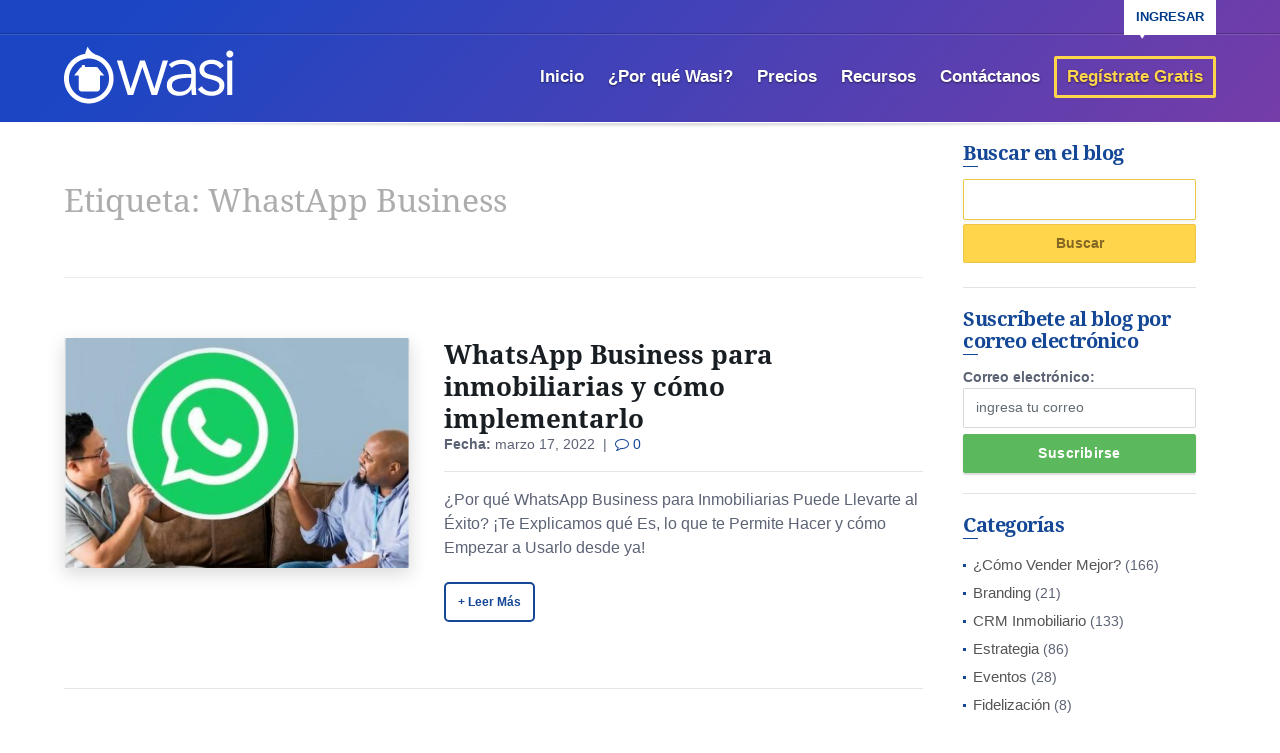

--- FILE ---
content_type: text/javascript; charset=utf-8
request_url: https://blog.wasi.co/wp-content/cache/autoptimize/autoptimize_single_8d82997fbb17f77cb4ccdf2e01524c9d.php?ver=6.7.4
body_size: 908
content:
if(typeof CryptoJS!='object'){console.log("CryptoJS should be loaded before");}
if(typeof NomorePass==='undefined'){var NomorePass={device:null,token:null,fielduser:"#user",fieldpass:"#password",fieldresp:null,callback:null,qrcode:"#qrcode",stopped:false,config:{},init:function(config){if(typeof config=='object'){NomorePass.config=config;}
if(!('getidUrl'in NomorePass.config))
NomorePass.config.getidUrl="https://www.nomorepass.com/api/getid.php";if(!('checkUrl'in NomorePass.config))
NomorePass.config.checkUrl="https://www.nomorepass.com/api/check.php";if(!('authUrl'in NomorePass.config))
NomorePass.config.authUrl="https://www.nomorepass.com/api/auth.php";if(!('assocUrl'in NomorePass.config))
NomorePass.config.assocUrl="https://www.nomorepass.com/api/assoc.php";if(!('pingUrl'in NomorePass.config))
NomorePass.config.pingUrl="https://www.nomorepass.com/api/ping.php";if(!('referenceUrl'in NomorePass.config))
NomorePass.config.referenceUrl="https://www.nomorepass.com/api/reference.php";if(!('grantUrl'in NomorePass.config))
NomorePass.config.grantUrl="https://www.nomorepass.com/api/grant.php";NomorePass.stopped=false;},decrypt:function(password,token){var pass=CryptoJS.AES.decrypt(password,token).toString(CryptoJS.enc.Utf8);return pass;},newtoken:function(){var length=12,charset="abcdefghijklmnopqrstuvwxyzABCDEFGHIJKLMNOPQRSTUVWXYZ0123456789",retVal="";for(var i=0,n=charset.length;i<length;++i){retVal+=charset.charAt(Math.floor(Math.random()*n));}
return retVal;},getQrText:function(site,callback){NomorePass.post(NomorePass.config.getidUrl,{'site':site},function(data){if(data.resultado=='ok'){var tk=NomorePass.newtoken();NomorePass.token=tk;NomorePass.ticket=data.ticket;var text='nomorepass://'+tk+data.ticket+site;if(typeof callback=='function'){callback(text);}}else{callback(false);}});},start:function(callback){NomorePass.check(callback);},check:function(callback){if(NomorePass.stopped){NomorePass.stopped=false;return;}
NomorePass.post(NomorePass.config.checkUrl,{'ticket':NomorePass.ticket},function(data){if(data.resultado=='ok'){if(data.grant=='deny'){if(typeof callback=='function'){callback(true,'denied');}}else{if(data.grant=='grant'){var data={user:data.usuario,password:NomorePass.decrypt(data.password,NomorePass.token),extra:data.extra};if(typeof callback=='function'){callback(false,data);}}else{if(data.grant=='expired'){if(typeof callback=='function'){callback(true,'expired');}}else{setTimeout(function(){NomorePass.check(callback);},3000);}}}}else{console.log("Network Error");}});},stop:function(){NomorePass.stopped=true;},getQrSend:function(site,user,pass,extra,callback){if(site==null){site="WEBDEVICE";}
var device="WEBDEVICE";NomorePass.post(NomorePass.config.referenceUrl,{'device':device,'fromdevice':device},function(response){if(response.resultado=='ok'){var tokenfb=response.token;NomorePass.post(NomorePass.config.getidUrl,{'site':site},function(data){if(data.resultado=='ok'){var tk=NomorePass.newtoken();NomorePass.token=tk;NomorePass.ticket=data.ticket;var ep=CryptoJS.AES.encrypt(pass,tk);if(typeof extra=='object'){extra=JSON.stringify(extra);}
NomorePass.post(NomorePass.config.grantUrl,{'grant':'grant','ticket':NomorePass.ticket,'user':user,'password':''+ep,'extra':extra},function(resp){if(resp.resultado=='ok'){console.log("Granted");}else{console.log(response);}});var text='nomorepass://SENDPASS'+tk+data.ticket+site;if(typeof callback=='function'){callback(text);}}else{if(typeof callback=='function'){callback(false);}}});}else{callback(false);}});},send:function(callback){var txt="XXXXXXXXXXXX"+NomorePass.ticket;setTimeout(function(){NomorePass.ping(txt,callback);},4000);},ping:function(data,callback){if(NomorePass.stopped){NomorePass.stopped=false;}
var ticket=data.substring(12);NomorePass.post(NomorePass.config.pingUrl,{'device':'WEBDEVICE',ticket:ticket},function(data){if((data.resultado=='ok')&&(data.ping=='ok')){setTimeout(function(){NomorePass.ping("XXXXXXXXXXXX"+ticket,callback)},4000);}else{console.log(data);if(typeof callback=='function'){callback(data);}}});},post:function(url,params,callback){var formData=new FormData();for(var name in params){formData.append(name,params[name]);}
var xmlHttp=new XMLHttpRequest();xmlHttp.onreadystatechange=function()
{if(xmlHttp.readyState==4&&xmlHttp.status==200)
{callback(JSON.parse(xmlHttp.responseText));}}
xmlHttp.open("post",url);xmlHttp.send(formData);}};}else{console.log("Already loaded");}